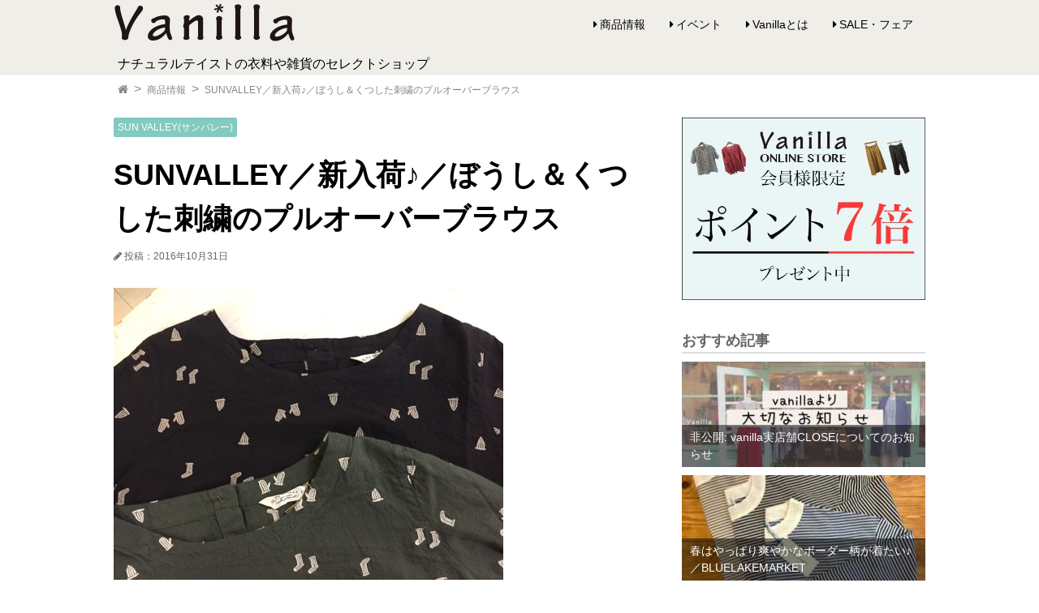

--- FILE ---
content_type: text/html; charset=UTF-8
request_url: http://vanilla-closet.jp/880
body_size: 13054
content:
<!DOCTYPE html>
<html lang="ja">
<head prefix="og: http://ogp.me/ns#">
  <meta charset="UTF-8">
  <title>【正規販売】SUNVALLEY／新入荷♪／ぼうし＆くつした刺繍のプルオーバーブラウス | Vanilla/バニラ ナチュラルファッションセレクトショップ</title>
  <meta name="viewport" content="width=device-width, initial-scale=1.0">
  <link rel="stylesheet" href="https://maxcdn.bootstrapcdn.com/font-awesome/4.6.3/css/font-awesome.min.css">
  <link rel="stylesheet" href="http://vanilla-closet.jp/wp-content/themes/vanilla/style.css">
  <link rel="stylesheet" href="http://vanilla-closet.jp/wp-content/themes/vanilla/fontello/css/fontello.css">


    <!--  記事の個別ページ用メタデータ -->
    <meta property="description" content="SUNVALLEYより、遊び心あるモチーフ刺繍が可愛いプルオーバーブラウスが新入荷しました♪ SUNVALLEY　ぼうし＆くつした刺繍のプルオーバーブラウス ￥5,500+税 カラー／カーキ・ブラック...">
                <meta property="keywords" content="SUN VALLEY(サンバレー)">
        <meta property="og:type" content="article">
    <meta property="og:title" content="SUNVALLEY／新入荷♪／ぼうし＆くつした刺繍のプルオーバーブラウス">
    <meta property="og:url" content="http://vanilla-closet.jp/880">
    <meta property="og:description" content="SUNVALLEYより、遊び心あるモチーフ刺繍が可愛いプルオーバーブラウスが新入荷しました♪ SUNVALLEY　ぼうし＆くつした刺繍のプルオーバーブラウス ￥5,500+税 カラー／カーキ・ブラック...">
    <meta property="og:image" content="http://vanilla-closet.jp/wp-content/uploads/2016/10/IMG_7050.jpg">
    <!-- 記事の個別ページ用メタデータ -->

    <!-- トップページ用メタデータ -->


    <!-- カテゴリー・タグ用メタデータ -->

    <meta property="og:site_name" content="Vanilla/バニラ ナチュラルファッションセレクトショップ">
    <meta property="og:locale" content="ja_JP">

  <meta name='robots' content='max-image-preview:large' />
<link rel="alternate" type="application/rss+xml" title="Vanilla/バニラ ナチュラルファッションセレクトショップ &raquo; SUNVALLEY／新入荷♪／ぼうし＆くつした刺繍のプルオーバーブラウス のコメントのフィード" href="http://vanilla-closet.jp/880/feed" />
<script type="text/javascript">
window._wpemojiSettings = {"baseUrl":"https:\/\/s.w.org\/images\/core\/emoji\/14.0.0\/72x72\/","ext":".png","svgUrl":"https:\/\/s.w.org\/images\/core\/emoji\/14.0.0\/svg\/","svgExt":".svg","source":{"concatemoji":"http:\/\/vanilla-closet.jp\/wp-includes\/js\/wp-emoji-release.min.js?ver=6.1.9"}};
/*! This file is auto-generated */
!function(e,a,t){var n,r,o,i=a.createElement("canvas"),p=i.getContext&&i.getContext("2d");function s(e,t){var a=String.fromCharCode,e=(p.clearRect(0,0,i.width,i.height),p.fillText(a.apply(this,e),0,0),i.toDataURL());return p.clearRect(0,0,i.width,i.height),p.fillText(a.apply(this,t),0,0),e===i.toDataURL()}function c(e){var t=a.createElement("script");t.src=e,t.defer=t.type="text/javascript",a.getElementsByTagName("head")[0].appendChild(t)}for(o=Array("flag","emoji"),t.supports={everything:!0,everythingExceptFlag:!0},r=0;r<o.length;r++)t.supports[o[r]]=function(e){if(p&&p.fillText)switch(p.textBaseline="top",p.font="600 32px Arial",e){case"flag":return s([127987,65039,8205,9895,65039],[127987,65039,8203,9895,65039])?!1:!s([55356,56826,55356,56819],[55356,56826,8203,55356,56819])&&!s([55356,57332,56128,56423,56128,56418,56128,56421,56128,56430,56128,56423,56128,56447],[55356,57332,8203,56128,56423,8203,56128,56418,8203,56128,56421,8203,56128,56430,8203,56128,56423,8203,56128,56447]);case"emoji":return!s([129777,127995,8205,129778,127999],[129777,127995,8203,129778,127999])}return!1}(o[r]),t.supports.everything=t.supports.everything&&t.supports[o[r]],"flag"!==o[r]&&(t.supports.everythingExceptFlag=t.supports.everythingExceptFlag&&t.supports[o[r]]);t.supports.everythingExceptFlag=t.supports.everythingExceptFlag&&!t.supports.flag,t.DOMReady=!1,t.readyCallback=function(){t.DOMReady=!0},t.supports.everything||(n=function(){t.readyCallback()},a.addEventListener?(a.addEventListener("DOMContentLoaded",n,!1),e.addEventListener("load",n,!1)):(e.attachEvent("onload",n),a.attachEvent("onreadystatechange",function(){"complete"===a.readyState&&t.readyCallback()})),(e=t.source||{}).concatemoji?c(e.concatemoji):e.wpemoji&&e.twemoji&&(c(e.twemoji),c(e.wpemoji)))}(window,document,window._wpemojiSettings);
</script>
<style type="text/css">
img.wp-smiley,
img.emoji {
	display: inline !important;
	border: none !important;
	box-shadow: none !important;
	height: 1em !important;
	width: 1em !important;
	margin: 0 0.07em !important;
	vertical-align: -0.1em !important;
	background: none !important;
	padding: 0 !important;
}
</style>
	<link rel='stylesheet' id='wp-block-library-css' href='http://vanilla-closet.jp/wp-includes/css/dist/block-library/style.min.css?ver=6.1.9' type='text/css' media='all' />
<link rel='stylesheet' id='classic-theme-styles-css' href='http://vanilla-closet.jp/wp-includes/css/classic-themes.min.css?ver=1' type='text/css' media='all' />
<style id='global-styles-inline-css' type='text/css'>
body{--wp--preset--color--black: #000000;--wp--preset--color--cyan-bluish-gray: #abb8c3;--wp--preset--color--white: #ffffff;--wp--preset--color--pale-pink: #f78da7;--wp--preset--color--vivid-red: #cf2e2e;--wp--preset--color--luminous-vivid-orange: #ff6900;--wp--preset--color--luminous-vivid-amber: #fcb900;--wp--preset--color--light-green-cyan: #7bdcb5;--wp--preset--color--vivid-green-cyan: #00d084;--wp--preset--color--pale-cyan-blue: #8ed1fc;--wp--preset--color--vivid-cyan-blue: #0693e3;--wp--preset--color--vivid-purple: #9b51e0;--wp--preset--gradient--vivid-cyan-blue-to-vivid-purple: linear-gradient(135deg,rgba(6,147,227,1) 0%,rgb(155,81,224) 100%);--wp--preset--gradient--light-green-cyan-to-vivid-green-cyan: linear-gradient(135deg,rgb(122,220,180) 0%,rgb(0,208,130) 100%);--wp--preset--gradient--luminous-vivid-amber-to-luminous-vivid-orange: linear-gradient(135deg,rgba(252,185,0,1) 0%,rgba(255,105,0,1) 100%);--wp--preset--gradient--luminous-vivid-orange-to-vivid-red: linear-gradient(135deg,rgba(255,105,0,1) 0%,rgb(207,46,46) 100%);--wp--preset--gradient--very-light-gray-to-cyan-bluish-gray: linear-gradient(135deg,rgb(238,238,238) 0%,rgb(169,184,195) 100%);--wp--preset--gradient--cool-to-warm-spectrum: linear-gradient(135deg,rgb(74,234,220) 0%,rgb(151,120,209) 20%,rgb(207,42,186) 40%,rgb(238,44,130) 60%,rgb(251,105,98) 80%,rgb(254,248,76) 100%);--wp--preset--gradient--blush-light-purple: linear-gradient(135deg,rgb(255,206,236) 0%,rgb(152,150,240) 100%);--wp--preset--gradient--blush-bordeaux: linear-gradient(135deg,rgb(254,205,165) 0%,rgb(254,45,45) 50%,rgb(107,0,62) 100%);--wp--preset--gradient--luminous-dusk: linear-gradient(135deg,rgb(255,203,112) 0%,rgb(199,81,192) 50%,rgb(65,88,208) 100%);--wp--preset--gradient--pale-ocean: linear-gradient(135deg,rgb(255,245,203) 0%,rgb(182,227,212) 50%,rgb(51,167,181) 100%);--wp--preset--gradient--electric-grass: linear-gradient(135deg,rgb(202,248,128) 0%,rgb(113,206,126) 100%);--wp--preset--gradient--midnight: linear-gradient(135deg,rgb(2,3,129) 0%,rgb(40,116,252) 100%);--wp--preset--duotone--dark-grayscale: url('#wp-duotone-dark-grayscale');--wp--preset--duotone--grayscale: url('#wp-duotone-grayscale');--wp--preset--duotone--purple-yellow: url('#wp-duotone-purple-yellow');--wp--preset--duotone--blue-red: url('#wp-duotone-blue-red');--wp--preset--duotone--midnight: url('#wp-duotone-midnight');--wp--preset--duotone--magenta-yellow: url('#wp-duotone-magenta-yellow');--wp--preset--duotone--purple-green: url('#wp-duotone-purple-green');--wp--preset--duotone--blue-orange: url('#wp-duotone-blue-orange');--wp--preset--font-size--small: 13px;--wp--preset--font-size--medium: 20px;--wp--preset--font-size--large: 36px;--wp--preset--font-size--x-large: 42px;--wp--preset--spacing--20: 0.44rem;--wp--preset--spacing--30: 0.67rem;--wp--preset--spacing--40: 1rem;--wp--preset--spacing--50: 1.5rem;--wp--preset--spacing--60: 2.25rem;--wp--preset--spacing--70: 3.38rem;--wp--preset--spacing--80: 5.06rem;}:where(.is-layout-flex){gap: 0.5em;}body .is-layout-flow > .alignleft{float: left;margin-inline-start: 0;margin-inline-end: 2em;}body .is-layout-flow > .alignright{float: right;margin-inline-start: 2em;margin-inline-end: 0;}body .is-layout-flow > .aligncenter{margin-left: auto !important;margin-right: auto !important;}body .is-layout-constrained > .alignleft{float: left;margin-inline-start: 0;margin-inline-end: 2em;}body .is-layout-constrained > .alignright{float: right;margin-inline-start: 2em;margin-inline-end: 0;}body .is-layout-constrained > .aligncenter{margin-left: auto !important;margin-right: auto !important;}body .is-layout-constrained > :where(:not(.alignleft):not(.alignright):not(.alignfull)){max-width: var(--wp--style--global--content-size);margin-left: auto !important;margin-right: auto !important;}body .is-layout-constrained > .alignwide{max-width: var(--wp--style--global--wide-size);}body .is-layout-flex{display: flex;}body .is-layout-flex{flex-wrap: wrap;align-items: center;}body .is-layout-flex > *{margin: 0;}:where(.wp-block-columns.is-layout-flex){gap: 2em;}.has-black-color{color: var(--wp--preset--color--black) !important;}.has-cyan-bluish-gray-color{color: var(--wp--preset--color--cyan-bluish-gray) !important;}.has-white-color{color: var(--wp--preset--color--white) !important;}.has-pale-pink-color{color: var(--wp--preset--color--pale-pink) !important;}.has-vivid-red-color{color: var(--wp--preset--color--vivid-red) !important;}.has-luminous-vivid-orange-color{color: var(--wp--preset--color--luminous-vivid-orange) !important;}.has-luminous-vivid-amber-color{color: var(--wp--preset--color--luminous-vivid-amber) !important;}.has-light-green-cyan-color{color: var(--wp--preset--color--light-green-cyan) !important;}.has-vivid-green-cyan-color{color: var(--wp--preset--color--vivid-green-cyan) !important;}.has-pale-cyan-blue-color{color: var(--wp--preset--color--pale-cyan-blue) !important;}.has-vivid-cyan-blue-color{color: var(--wp--preset--color--vivid-cyan-blue) !important;}.has-vivid-purple-color{color: var(--wp--preset--color--vivid-purple) !important;}.has-black-background-color{background-color: var(--wp--preset--color--black) !important;}.has-cyan-bluish-gray-background-color{background-color: var(--wp--preset--color--cyan-bluish-gray) !important;}.has-white-background-color{background-color: var(--wp--preset--color--white) !important;}.has-pale-pink-background-color{background-color: var(--wp--preset--color--pale-pink) !important;}.has-vivid-red-background-color{background-color: var(--wp--preset--color--vivid-red) !important;}.has-luminous-vivid-orange-background-color{background-color: var(--wp--preset--color--luminous-vivid-orange) !important;}.has-luminous-vivid-amber-background-color{background-color: var(--wp--preset--color--luminous-vivid-amber) !important;}.has-light-green-cyan-background-color{background-color: var(--wp--preset--color--light-green-cyan) !important;}.has-vivid-green-cyan-background-color{background-color: var(--wp--preset--color--vivid-green-cyan) !important;}.has-pale-cyan-blue-background-color{background-color: var(--wp--preset--color--pale-cyan-blue) !important;}.has-vivid-cyan-blue-background-color{background-color: var(--wp--preset--color--vivid-cyan-blue) !important;}.has-vivid-purple-background-color{background-color: var(--wp--preset--color--vivid-purple) !important;}.has-black-border-color{border-color: var(--wp--preset--color--black) !important;}.has-cyan-bluish-gray-border-color{border-color: var(--wp--preset--color--cyan-bluish-gray) !important;}.has-white-border-color{border-color: var(--wp--preset--color--white) !important;}.has-pale-pink-border-color{border-color: var(--wp--preset--color--pale-pink) !important;}.has-vivid-red-border-color{border-color: var(--wp--preset--color--vivid-red) !important;}.has-luminous-vivid-orange-border-color{border-color: var(--wp--preset--color--luminous-vivid-orange) !important;}.has-luminous-vivid-amber-border-color{border-color: var(--wp--preset--color--luminous-vivid-amber) !important;}.has-light-green-cyan-border-color{border-color: var(--wp--preset--color--light-green-cyan) !important;}.has-vivid-green-cyan-border-color{border-color: var(--wp--preset--color--vivid-green-cyan) !important;}.has-pale-cyan-blue-border-color{border-color: var(--wp--preset--color--pale-cyan-blue) !important;}.has-vivid-cyan-blue-border-color{border-color: var(--wp--preset--color--vivid-cyan-blue) !important;}.has-vivid-purple-border-color{border-color: var(--wp--preset--color--vivid-purple) !important;}.has-vivid-cyan-blue-to-vivid-purple-gradient-background{background: var(--wp--preset--gradient--vivid-cyan-blue-to-vivid-purple) !important;}.has-light-green-cyan-to-vivid-green-cyan-gradient-background{background: var(--wp--preset--gradient--light-green-cyan-to-vivid-green-cyan) !important;}.has-luminous-vivid-amber-to-luminous-vivid-orange-gradient-background{background: var(--wp--preset--gradient--luminous-vivid-amber-to-luminous-vivid-orange) !important;}.has-luminous-vivid-orange-to-vivid-red-gradient-background{background: var(--wp--preset--gradient--luminous-vivid-orange-to-vivid-red) !important;}.has-very-light-gray-to-cyan-bluish-gray-gradient-background{background: var(--wp--preset--gradient--very-light-gray-to-cyan-bluish-gray) !important;}.has-cool-to-warm-spectrum-gradient-background{background: var(--wp--preset--gradient--cool-to-warm-spectrum) !important;}.has-blush-light-purple-gradient-background{background: var(--wp--preset--gradient--blush-light-purple) !important;}.has-blush-bordeaux-gradient-background{background: var(--wp--preset--gradient--blush-bordeaux) !important;}.has-luminous-dusk-gradient-background{background: var(--wp--preset--gradient--luminous-dusk) !important;}.has-pale-ocean-gradient-background{background: var(--wp--preset--gradient--pale-ocean) !important;}.has-electric-grass-gradient-background{background: var(--wp--preset--gradient--electric-grass) !important;}.has-midnight-gradient-background{background: var(--wp--preset--gradient--midnight) !important;}.has-small-font-size{font-size: var(--wp--preset--font-size--small) !important;}.has-medium-font-size{font-size: var(--wp--preset--font-size--medium) !important;}.has-large-font-size{font-size: var(--wp--preset--font-size--large) !important;}.has-x-large-font-size{font-size: var(--wp--preset--font-size--x-large) !important;}
.wp-block-navigation a:where(:not(.wp-element-button)){color: inherit;}
:where(.wp-block-columns.is-layout-flex){gap: 2em;}
.wp-block-pullquote{font-size: 1.5em;line-height: 1.6;}
</style>
<script type='text/javascript' src='http://vanilla-closet.jp/wp-includes/js/jquery/jquery.min.js?ver=3.6.1' id='jquery-core-js'></script>
<script type='text/javascript' src='http://vanilla-closet.jp/wp-includes/js/jquery/jquery-migrate.min.js?ver=3.3.2' id='jquery-migrate-js'></script>
<script type='text/javascript' src='http://vanilla-closet.jp/wp-content/themes/vanilla/navbtn.js?ver=6.1.9' id='navbtn-script-js'></script>
<link rel="https://api.w.org/" href="http://vanilla-closet.jp/wp-json/" /><link rel="alternate" type="application/json" href="http://vanilla-closet.jp/wp-json/wp/v2/posts/880" /><link rel="EditURI" type="application/rsd+xml" title="RSD" href="http://vanilla-closet.jp/xmlrpc.php?rsd" />
<link rel="wlwmanifest" type="application/wlwmanifest+xml" href="http://vanilla-closet.jp/wp-includes/wlwmanifest.xml" />
<meta name="generator" content="WordPress 6.1.9" />
<link rel="canonical" href="http://vanilla-closet.jp/880" />
<link rel='shortlink' href='http://vanilla-closet.jp/?p=880' />
<link rel="alternate" type="application/json+oembed" href="http://vanilla-closet.jp/wp-json/oembed/1.0/embed?url=http%3A%2F%2Fvanilla-closet.jp%2F880" />
<link rel="alternate" type="text/xml+oembed" href="http://vanilla-closet.jp/wp-json/oembed/1.0/embed?url=http%3A%2F%2Fvanilla-closet.jp%2F880&#038;format=xml" />
<meta name="generator" content="Site Kit by Google 1.103.0" /><noscript><style>.lazyload[data-src]{display:none !important;}</style></noscript><style>.lazyload{background-image:none !important;}.lazyload:before{background-image:none !important;}</style><script>
<!-- Google tag (gtag.js) -->
<script async src="https://www.googletagmanager.com/gtag/js?id=UA-85441446-1"></script>
<script>
  window.dataLayer = window.dataLayer || [];
  function gtag(){dataLayer.push(arguments);}
  gtag('js', new Date());

  gtag('config', 'UA-85441446-1');
</script>


</head>

<body class="post-template-default single single-post postid-880 single-format-standard">
  <header>
        <div class="header-inner">
      <div class="site">
        <h1><a href="http://vanilla-closet.jp">
        <img src="[data-uri]" alt="Vanilla/バニラ ナチュラルファッションセレクトショップ" width="224" height="50" data-src="http://vanilla-closet.jp/wp-content/themes/vanilla/sitetitle-4x.png" decoding="async" class="lazyload" data-eio-rwidth="448" data-eio-rheight="110"><noscript><img src="http://vanilla-closet.jp/wp-content/themes/vanilla/sitetitle-4x.png" alt="Vanilla/バニラ ナチュラルファッションセレクトショップ" width="224" height="50" data-eio="l"></noscript>
        </a></h1>
          <p>ナチュラルテイストの衣料や雑貨のセレクトショップ</p>
      </div>

      <div class="sitenav">
      <button type="button" id="navbtn">
      <i class="fa fa-bars"></i><span>MENU</span>
      </button>
      <nav id="mainmenu" class="mainmenu"><ul id="menu-%e3%83%88%e3%83%83%e3%83%97%e3%83%8a%e3%83%93" class="menu"><li id="menu-item-9" class="menu-item menu-item-type-taxonomy menu-item-object-category current-post-ancestor current-menu-parent current-post-parent menu-item-9"><a href="http://vanilla-closet.jp/category/item">商品情報</a></li>
<li id="menu-item-8" class="menu-item menu-item-type-taxonomy menu-item-object-category menu-item-8"><a href="http://vanilla-closet.jp/category/event">イベント</a></li>
<li id="menu-item-33" class="menu-item menu-item-type-post_type menu-item-object-page menu-item-33"><a href="http://vanilla-closet.jp/about_vanilla">Vanillaとは</a></li>
<li id="menu-item-201" class="menu-item menu-item-type-taxonomy menu-item-object-category menu-item-201"><a href="http://vanilla-closet.jp/category/sale%e3%83%bb%e3%83%95%e3%82%a7%e3%82%a2">SALE・フェア</a></li>
</ul></nav>      </div>

    </div>
  </header>

<div class="sub-header">
  <div class="bread">
                <ol>
      <li><a href="http://vanilla-closet.jp"><i class="fa fa-home"></i><span>TOP</span></a></li>

      <li>
      <a href="http://vanilla-closet.jp/category/item">商品情報</a></li><li>      <a>SUNVALLEY／新入荷♪／ぼうし＆くつした刺繍のプルオーバーブラウス</a>
      </li>
    </ol>
          </div>
</div>

<div class="container">
  <div class="contents">
        <article class="kiji post-880 post type-post status-publish format-standard has-post-thumbnail hentry category-item tag-sun_valley">

    <div class="kiji-tag">
      <ul><li><a href="http://vanilla-closet.jp/tag/sun_valley" rel="tag">SUN VALLEY(サンバレー)</a></li></ul>    </div>

    <h1>SUNVALLEY／新入荷♪／ぼうし＆くつした刺繍のプルオーバーブラウス</h1>

    <div class="kiji-date">
      <i class="fa fa-pencil"></i>
      <time datetime="2016-10-31">
      投稿：2016年10月31日      </time>
    </div>

        <div class="catch">
      <img width="480" height="360" src="[data-uri]" class="attachment-large size-large wp-post-image lazyload" alt="" decoding="async"   data-src="http://vanilla-closet.jp/wp-content/uploads/2016/10/IMG_7050.jpg" data-srcset="http://vanilla-closet.jp/wp-content/uploads/2016/10/IMG_7050.jpg 480w, http://vanilla-closet.jp/wp-content/uploads/2016/10/IMG_7050-300x225.jpg 300w" data-sizes="auto" data-eio-rwidth="480" data-eio-rheight="360" /><noscript><img width="480" height="360" src="http://vanilla-closet.jp/wp-content/uploads/2016/10/IMG_7050.jpg" class="attachment-large size-large wp-post-image" alt="" decoding="async" srcset="http://vanilla-closet.jp/wp-content/uploads/2016/10/IMG_7050.jpg 480w, http://vanilla-closet.jp/wp-content/uploads/2016/10/IMG_7050-300x225.jpg 300w" sizes="(max-width: 480px) 100vw, 480px" data-eio="l" /></noscript>      <p class="wp-caption-text">
              </p>
    </div>
    
    <div class="kiji-body">
      <p>SUNVALLEYより、遊び心あるモチーフ刺繍が可愛いプルオーバーブラウスが新入荷しました♪</p>
<h2>SUNVALLEY　ぼうし＆くつした刺繍のプルオーバーブラウス<br />
￥5,500+税</h2>
<p>カラー／カーキ・ブラック</p>
<p><img decoding="async" class="alignnone size-full wp-image-874 lazyload" src="[data-uri]" alt="img_7048" width="480" height="365"   data-src="http://vanilla-closet.jp/wp-content/uploads/2016/10/IMG_7048.jpg" data-srcset="http://vanilla-closet.jp/wp-content/uploads/2016/10/IMG_7048.jpg 480w, http://vanilla-closet.jp/wp-content/uploads/2016/10/IMG_7048-300x228.jpg 300w" data-sizes="auto" data-eio-rwidth="480" data-eio-rheight="365" /><noscript><img decoding="async" class="alignnone size-full wp-image-874" src="http://vanilla-closet.jp/wp-content/uploads/2016/10/IMG_7048.jpg" alt="img_7048" width="480" height="365" srcset="http://vanilla-closet.jp/wp-content/uploads/2016/10/IMG_7048.jpg 480w, http://vanilla-closet.jp/wp-content/uploads/2016/10/IMG_7048-300x228.jpg 300w" sizes="(max-width: 480px) 100vw, 480px" data-eio="l" /></noscript></p>
<p><img decoding="async" class="alignnone size-full wp-image-873 lazyload" src="[data-uri]" alt="img_7045" width="360" height="360"   data-src="http://vanilla-closet.jp/wp-content/uploads/2016/10/IMG_7045.jpg" data-srcset="http://vanilla-closet.jp/wp-content/uploads/2016/10/IMG_7045.jpg 360w, http://vanilla-closet.jp/wp-content/uploads/2016/10/IMG_7045-150x150.jpg 150w, http://vanilla-closet.jp/wp-content/uploads/2016/10/IMG_7045-300x300.jpg 300w" data-sizes="auto" data-eio-rwidth="360" data-eio-rheight="360" /><noscript><img decoding="async" class="alignnone size-full wp-image-873" src="http://vanilla-closet.jp/wp-content/uploads/2016/10/IMG_7045.jpg" alt="img_7045" width="360" height="360" srcset="http://vanilla-closet.jp/wp-content/uploads/2016/10/IMG_7045.jpg 360w, http://vanilla-closet.jp/wp-content/uploads/2016/10/IMG_7045-150x150.jpg 150w, http://vanilla-closet.jp/wp-content/uploads/2016/10/IMG_7045-300x300.jpg 300w" sizes="(max-width: 360px) 100vw, 360px" data-eio="l" /></noscript><br />
カーキにはアイボリー糸で、ブラックにはモカベージュ糸でそれぞれ刺繍が施されています。<br />
背面ボタンデザイン。<br />
<img decoding="async" class="alignnone size-full wp-image-878 lazyload" src="[data-uri]" alt="img_7053" width="360" height="480"   data-src="http://vanilla-closet.jp/wp-content/uploads/2016/10/IMG_7053.jpg" data-srcset="http://vanilla-closet.jp/wp-content/uploads/2016/10/IMG_7053.jpg 360w, http://vanilla-closet.jp/wp-content/uploads/2016/10/IMG_7053-225x300.jpg 225w" data-sizes="auto" data-eio-rwidth="360" data-eio-rheight="480" /><noscript><img decoding="async" class="alignnone size-full wp-image-878" src="http://vanilla-closet.jp/wp-content/uploads/2016/10/IMG_7053.jpg" alt="img_7053" width="360" height="480" srcset="http://vanilla-closet.jp/wp-content/uploads/2016/10/IMG_7053.jpg 360w, http://vanilla-closet.jp/wp-content/uploads/2016/10/IMG_7053-225x300.jpg 225w" sizes="(max-width: 360px) 100vw, 360px" data-eio="l" /></noscript></p>
<p>ほっこり秋色・秋素材＾＾こんなコーディネートはいかがですか～♪♪<br />
<img decoding="async" class="alignnone size-full wp-image-875 lazyload" src="[data-uri]" alt="img_7049" width="480" height="322"   data-src="http://vanilla-closet.jp/wp-content/uploads/2016/10/IMG_7049.jpg" data-srcset="http://vanilla-closet.jp/wp-content/uploads/2016/10/IMG_7049.jpg 480w, http://vanilla-closet.jp/wp-content/uploads/2016/10/IMG_7049-300x201.jpg 300w" data-sizes="auto" data-eio-rwidth="480" data-eio-rheight="322" /><noscript><img decoding="async" class="alignnone size-full wp-image-875" src="http://vanilla-closet.jp/wp-content/uploads/2016/10/IMG_7049.jpg" alt="img_7049" width="480" height="322" srcset="http://vanilla-closet.jp/wp-content/uploads/2016/10/IMG_7049.jpg 480w, http://vanilla-closet.jp/wp-content/uploads/2016/10/IMG_7049-300x201.jpg 300w" sizes="(max-width: 480px) 100vw, 480px" data-eio="l" /></noscript></p>
<p>・SUNVALLEY　コーデュロイ8分丈パンツ　￥7,900＋税<br />
・モカシンブーツ　￥2,900＋税<br />
・フェルトベレー帽　￥1,200＋税</p>
<p>&nbsp;</p>
    </div>


                        <a class="cta-button" href="http://vanilla-closet.net/?mode=cate&cbid=2237449&csid=0&sort=n">Vanillaオンラインストアで<br>SUN VALLEY(サンバレー)をチェック</a>
                                            

    
    <div class="share">
      <ul>
        <li><a href="http://line.naver.jp/R/msg/text/?http%3A%2F%2Fvanilla-closet.jp%2F880"onclick="window.open(this.href, 'SNS', 'width=500, height=300, menubar=no, toolbar=no,scrollbars=yes'); return false;" class="share-ln"><i class="fa c-fa-line"></i>送る</a></li>
        <li><a href="http://www.facebook.com/share.php?u=http%3A%2F%2Fvanilla-closet.jp%2F880"onclick="window.open(this.href, 'SNS', 'width=500, height=300, menubar=no, toolbar=no,scrollbars=yes'); return false;" class="share-fb"><i class="fa fa-facebook"></i>シェア</a></li>
        <!--
        <li><a href="https://twitter.com/intent/tweet?text=SUNVALLEY%EF%BC%8F%E6%96%B0%E5%85%A5%E8%8D%B7%E2%99%AA%EF%BC%8F%E3%81%BC%E3%81%86%E3%81%97%EF%BC%86%E3%81%8F%E3%81%A4%E3%81%97%E3%81%9F%E5%88%BA%E7%B9%8D%E3%81%AE%E3%83%97%E3%83%AB%E3%82%AA%E3%83%BC%E3%83%90%E3%83%BC%E3%83%96%E3%83%A9%E3%82%A6%E3%82%B9-Vanilla%2F%E3%83%90%E3%83%8B%E3%83%A9+%E3%83%8A%E3%83%81%E3%83%A5%E3%83%A9%E3%83%AB%E3%83%95%E3%82%A1%E3%83%83%E3%82%B7%E3%83%A7%E3%83%B3%E3%82%BB%E3%83%AC%E3%82%AF%E3%83%88%E3%82%B7%E3%83%A7%E3%83%83%E3%83%97&amp;url=http%3A%2F%2Fvanilla-closet.jp%2F880&amp;via=TESTTEST"onclick="window.open(this.href, 'SNS', 'width=500, height=300, menubar=no, toolbar=no,scrollbars=yes'); return false;" class="share-tw"><i class="fa fa-twitter"></i>シェア</a></li>
        <li><a href="https://plus.google.com/share?url=http%3A%2F%2Fvanilla-closet.jp%2F880"onclick="window.open(this.href, 'SNS', 'width=500, height=300, menubar=no, toolbar=no,scrollbars=yes'); return false;" class="share-gp"><i class="fa fa-google-plus"></i>シェア</a></li>
        -->
      </ul>
    </div>


            <aside class="mymenu mymenu-thumb mymenu-related">
    <h2>関連記事</h2>
    <ul>
          <li>
        <a href="http://vanilla-closet.jp/10207">
          <div class="thumb lazyload" style="" data-back="http://vanilla-closet.jp/wp-content/uploads/2018/10/F831854C-F692-4170-AE17-7ECDB812DC77-150x150.jpeg"></div>
          <div class="text">【前後2way】08Mab オフタートルラップ風ニットチュニックワンピース</div>
        </a>
      </li>
          <li>
        <a href="http://vanilla-closet.jp/2032">
          <div class="thumb lazyload" style="" data-back="http://vanilla-closet.jp/wp-content/uploads/2016/11/IMG_7483-150x150.jpg"></div>
          <div class="text">プチプライス★／ジャガード柄ニットプルオーバー</div>
        </a>
      </li>
          <li>
        <a href="http://vanilla-closet.jp/1498">
          <div class="thumb lazyload" style="" data-back="http://vanilla-closet.jp/wp-content/uploads/2016/11/mEykL1Eg-150x150.jpg"></div>
          <div class="text">ichi／SUNVALLEY／新作でコーディネート♪</div>
        </a>
      </li>
          <li>
        <a href="http://vanilla-closet.jp/7866">
          <div class="thumb lazyload" style="" data-back="http://vanilla-closet.jp/wp-content/uploads/2017/10/0EE9D765-22DF-4DA9-A534-D4FE7613D36B-150x150.jpeg"></div>
          <div class="text">C.L.N/コットンパッチワークシリーズ！/パーカー、ミリタリースカート、プルオーバー</div>
        </a>
      </li>
        </ul>
    </aside>
    

    </article>
      </div>

  <div class="sub">
    <aside id="text-2" class="myad mymenu widget widget_text">			<div class="textwidget"><a href="http://vanilla-closet.net/"><img src="[data-uri]" alt="Vanilla_online_store" data-src="http://vanilla-closet.jp/wp-content/uploads/2017/10/adpic_point7_500x375.jpg" decoding="async" class="lazyload" data-eio-rwidth="500" data-eio-rheight="375"><noscript><img src="http://vanilla-closet.jp/wp-content/uploads/2017/10/adpic_point7_500x375.jpg" alt="Vanilla_online_store" data-eio="l"></noscript></a></div>
		</aside>

<aside class="mymenu mymenu-large">
<h2>おすすめ記事</h2>
<ul>
  <li><a href="http://vanilla-closet.jp/?p=15310">
    <div class="thumb lazyload" style="" data-back="http://vanilla-closet.jp/wp-content/uploads/2025/02/0_IMG_2402-300x210.jpeg"></div>
    <div class="text">非公開: vanilla実店舗CLOSEについてのお知らせ</div>
  </a></li>
  <li><a href="http://vanilla-closet.jp/15305">
    <div class="thumb lazyload" style="" data-back="http://vanilla-closet.jp/wp-content/uploads/2025/02/2_IMG_1679-300x225.jpeg"></div>
    <div class="text">春はやっぱり爽やかなボーダー柄が着たい♪／BLUELAKEMARKET</div>
  </a></li>
  <li><a href="http://vanilla-closet.jp/15289">
    <div class="thumb lazyload" style="" data-back="http://vanilla-closet.jp/wp-content/uploads/2025/02/4_IMG_1704-200x300.jpeg"></div>
    <div class="text">1枚で主役な春色リネンワンピース／YARRA</div>
  </a></li>
</ul>
</aside>




<aside class="mymenu mymenu-thumb">
<h2>新着記事</h2>
<ul>
  <li>
    <a href="http://vanilla-closet.jp/15305">
    <div class="thumb lazyload" style="" data-back="http://vanilla-closet.jp/wp-content/uploads/2025/02/2_IMG_1679-150x150.jpeg"></div>
    <div class="text">春はやっぱり爽やかなボーダー柄が着たい♪／BLUELAKEMARKET                  <span>商品情報</span>
          </div></a></li>
  <li>
    <a href="http://vanilla-closet.jp/15289">
    <div class="thumb lazyload" style="" data-back="http://vanilla-closet.jp/wp-content/uploads/2025/02/4_IMG_1704-150x150.jpeg"></div>
    <div class="text">1枚で主役な春色リネンワンピース／YARRA                  <span>商品情報</span>
          </div></a></li>
  <li>
    <a href="http://vanilla-closet.jp/15275">
    <div class="thumb lazyload" style="" data-back="http://vanilla-closet.jp/wp-content/uploads/2025/01/0_IMG_0782-150x150.jpeg"></div>
    <div class="text">【お詫び】初売り延期についてのお知らせ【vanilla】                  <span>その他</span>
          </div></a></li>
  <li>
    <a href="http://vanilla-closet.jp/15264">
    <div class="thumb lazyload" style="" data-back="http://vanilla-closet.jp/wp-content/uploads/2025/01/0_IMG_0715-150x150.jpeg"></div>
    <div class="text">【1／6からに延期となります】2025年☆vanillaの初売り！1／4（土）スタート                  <span>SALE・フェア</span>
          </div></a></li>
  <li>
    <a href="http://vanilla-closet.jp/15250">
    <div class="thumb lazyload" style="" data-back="http://vanilla-closet.jp/wp-content/uploads/2024/08/IMG_4155-150x150.jpeg"></div>
    <div class="text">夏季休業日のお知らせ                  <span>定休日</span>
          </div></a></li>
  <li>
    <a href="http://vanilla-closet.jp/15223">
    <div class="thumb lazyload" style="" data-back="http://vanilla-closet.jp/wp-content/uploads/2024/06/0_IMG_5319-1-150x150.jpeg"></div>
    <div class="text">2024★Vanilla夏SALE★6/27(木)スタート！                  <span>SALE・フェア</span>
          </div></a></li>
  <li>
    <a href="http://vanilla-closet.jp/15213">
    <div class="thumb lazyload" style="" data-back="http://vanilla-closet.jp/wp-content/uploads/2024/04/3106B92A-0703-4F48-A8C5-E8BB8EDDBE5C-150x150.jpeg"></div>
    <div class="text">【お知らせ】ＧＷ期間中の営業日＆休業日                  <span>定休日</span>
          </div></a></li>
  <li>
    <a href="http://vanilla-closet.jp/15201">
    <div class="thumb lazyload" style="" data-back="http://vanilla-closet.jp/wp-content/uploads/2024/04/152E4436-7148-478F-A8D8-4D993EDE2F84-150x150.jpeg"></div>
    <div class="text">Vanilla１８周年感謝SALE開催★4／27（土）～5／3（金・祝）                  <span>SALE・フェア</span>
          </div></a></li>
  <li>
    <a href="http://vanilla-closet.jp/15189">
    <div class="thumb lazyload" style="" data-back="http://vanilla-closet.jp/wp-content/uploads/2023/04/40BAF368-48AD-42F9-8F54-ADAB12686195-150x150.jpeg"></div>
    <div class="text">元今歩・テソーミ（手相鑑定）４/２７（土）開催◎                  <span>イベント</span>
          </div></a></li>
  <li>
    <a href="http://vanilla-closet.jp/15180">
    <div class="thumb lazyload" style="" data-back="http://vanilla-closet.jp/wp-content/uploads/2023/03/F1A047DD-1307-4FE5-9C03-84ABA8F5761E-150x150.jpeg"></div>
    <div class="text">春のスタンプ２倍フェア【3/30(土)～4/6(土)】                  <span>SALE・フェア</span>
          </div></a></li>
</ul>
</aside>

<aside id="tag_cloud-2" class="mymenu widget widget_tag_cloud"><h2 class="widgettitle">タグ</h2>
<div class="tagcloud"><a href="http://vanilla-closet.jp/tag/08mab" class="tag-cloud-link tag-link-6 tag-link-position-1" style="font-size: 21.840909090909pt;" aria-label="08Mab(ゼロハチマブ) (108個の項目)">08Mab(ゼロハチマブ)</a>
<a href="http://vanilla-closet.jp/tag/anello" class="tag-cloud-link tag-link-16 tag-link-position-2" style="font-size: 15.954545454545pt;" aria-label="anello(アネロ) (19個の項目)">anello(アネロ)</a>
<a href="http://vanilla-closet.jp/tag/atelier-equal" class="tag-cloud-link tag-link-29 tag-link-position-3" style="font-size: 11.181818181818pt;" aria-label="ATELIER EQUAL(アトリエイコール) (4個の項目)">ATELIER EQUAL(アトリエイコール)</a>
<a href="http://vanilla-closet.jp/tag/barndoor%ef%bc%88%e3%83%90%e3%83%bc%e3%83%b3%e3%83%89%e3%82%a2%ef%bc%89" class="tag-cloud-link tag-link-51 tag-link-position-4" style="font-size: 12.772727272727pt;" aria-label="BARNDOOR（バーンドア） (7個の項目)">BARNDOOR（バーンドア）</a>
<a href="http://vanilla-closet.jp/tag/blue-lake-market%ef%bc%88%e3%83%96%e3%83%ab%e3%83%bc%e3%83%ac%e3%82%a4%e3%82%af%e3%83%9e%e3%83%bc%e3%82%b1%e3%83%83%e3%83%88%ef%bc%89" class="tag-cloud-link tag-link-48 tag-link-position-5" style="font-size: 13.170454545455pt;" aria-label="BLUE LAKE MARKET（ブルーレイクマーケット） (8個の項目)">BLUE LAKE MARKET（ブルーレイクマーケット）</a>
<a href="http://vanilla-closet.jp/tag/bonte%e3%83%9c%e3%83%b3%e3%83%86" class="tag-cloud-link tag-link-53 tag-link-position-6" style="font-size: 8pt;" aria-label="bonte(ボンテ) (1個の項目)">bonte(ボンテ)</a>
<a href="http://vanilla-closet.jp/tag/cln" class="tag-cloud-link tag-link-37 tag-link-position-7" style="font-size: 12.375pt;" aria-label="C.L.N（シーエルエヌ） (6個の項目)">C.L.N（シーエルエヌ）</a>
<a href="http://vanilla-closet.jp/tag/cheer" class="tag-cloud-link tag-link-32 tag-link-position-8" style="font-size: 13.170454545455pt;" aria-label="cheer(チアー) (8個の項目)">cheer(チアー)</a>
<a href="http://vanilla-closet.jp/tag/cloudnine" class="tag-cloud-link tag-link-12 tag-link-position-9" style="font-size: 18.818181818182pt;" aria-label="Cloud nine(クラウドナイン) (45個の項目)">Cloud nine(クラウドナイン)</a>
<a href="http://vanilla-closet.jp/tag/dgy%e3%83%87%e3%82%a3%e3%83%bc%e3%82%b8%e3%83%bc%e3%83%af%e3%82%a4" class="tag-cloud-link tag-link-49 tag-link-position-10" style="font-size: 8pt;" aria-label="Dgy(ディージーワイ) (1個の項目)">Dgy(ディージーワイ)</a>
<a href="http://vanilla-closet.jp/tag/doux-bleu" class="tag-cloud-link tag-link-24 tag-link-position-11" style="font-size: 9.4318181818182pt;" aria-label="doux bleu(ドゥーブルー) (2個の項目)">doux bleu(ドゥーブルー)</a>
<a href="http://vanilla-closet.jp/tag/ellife" class="tag-cloud-link tag-link-31 tag-link-position-12" style="font-size: 10.386363636364pt;" aria-label="ELLIFE(エリフェ) (3個の項目)">ELLIFE(エリフェ)</a>
<a href="http://vanilla-closet.jp/tag/fanaka" class="tag-cloud-link tag-link-8 tag-link-position-13" style="font-size: 18.420454545455pt;" aria-label="Fanaka(ファナカ) (40個の項目)">Fanaka(ファナカ)</a>
<a href="http://vanilla-closet.jp/tag/horn-please%e3%83%9b%e3%83%bc%e3%83%b3%e3%83%97%e3%83%aa%e3%83%bc%e3%82%ba" class="tag-cloud-link tag-link-43 tag-link-position-14" style="font-size: 8pt;" aria-label="Horn Please(ホーンプリーズ) (1個の項目)">Horn Please(ホーンプリーズ)</a>
<a href="http://vanilla-closet.jp/tag/hunch%e3%83%8f%e3%83%b3%e3%83%81" class="tag-cloud-link tag-link-44 tag-link-position-15" style="font-size: 9.4318181818182pt;" aria-label="Hunch(ハンチ) (2個の項目)">Hunch(ハンチ)</a>
<a href="http://vanilla-closet.jp/tag/ichi" class="tag-cloud-link tag-link-11 tag-link-position-16" style="font-size: 19.931818181818pt;" aria-label="ichi(イチ) (62個の項目)">ichi(イチ)</a>
<a href="http://vanilla-closet.jp/tag/ista-ire%e3%82%a4%e3%82%b9%e3%82%bf%e3%82%a4%e3%83%bc%e3%83%ac" class="tag-cloud-link tag-link-46 tag-link-position-17" style="font-size: 12.375pt;" aria-label="ista ire(イスタイーレ) (6個の項目)">ista ire(イスタイーレ)</a>
<a href="http://vanilla-closet.jp/tag/kilki" class="tag-cloud-link tag-link-36 tag-link-position-18" style="font-size: 9.4318181818182pt;" aria-label="kilki(キルキ) (2個の項目)">kilki(キルキ)</a>
<a href="http://vanilla-closet.jp/tag/koti-koti%ef%bc%88%e3%82%b3%e3%83%81%e3%82%b3%e3%83%81%ef%bc%89" class="tag-cloud-link tag-link-56 tag-link-position-19" style="font-size: 8pt;" aria-label="koti koti（コチコチ） (1個の項目)">koti koti（コチコチ）</a>
<a href="http://vanilla-closet.jp/tag/le-ciel" class="tag-cloud-link tag-link-30 tag-link-position-20" style="font-size: 13.568181818182pt;" aria-label="le ciel(ルシエル) (9個の項目)">le ciel(ルシエル)</a>
<a href="http://vanilla-closet.jp/tag/legato_largo" class="tag-cloud-link tag-link-23 tag-link-position-21" style="font-size: 17.386363636364pt;" aria-label="Legato Largo(レガートラルゴ) (29個の項目)">Legato Largo(レガートラルゴ)</a>
<a href="http://vanilla-closet.jp/tag/lilnina" class="tag-cloud-link tag-link-45 tag-link-position-22" style="font-size: 8pt;" aria-label="lilnina (1個の項目)">lilnina</a>
<a href="http://vanilla-closet.jp/tag/luccica" class="tag-cloud-link tag-link-17 tag-link-position-23" style="font-size: 13.886363636364pt;" aria-label="Luccica(ルチカ) (10個の項目)">Luccica(ルチカ)</a>
<a href="http://vanilla-closet.jp/tag/mashukashu" class="tag-cloud-link tag-link-33 tag-link-position-24" style="font-size: 11.181818181818pt;" aria-label="mashukashu(マシュカシュ) (4個の項目)">mashukashu(マシュカシュ)</a>
<a href="http://vanilla-closet.jp/tag/needleworks" class="tag-cloud-link tag-link-34 tag-link-position-25" style="font-size: 13.170454545455pt;" aria-label="NEEDLEWORKS(ニードルワークス) (8個の項目)">NEEDLEWORKS(ニードルワークス)</a>
<a href="http://vanilla-closet.jp/tag/needleworksoon" class="tag-cloud-link tag-link-35 tag-link-position-26" style="font-size: 11.181818181818pt;" aria-label="NEEDLEWORKSOON(ニードルワークスーン) (4個の項目)">NEEDLEWORKSOON(ニードルワークスーン)</a>
<a href="http://vanilla-closet.jp/tag/nod%ef%bc%88%e3%83%8e%e3%83%83%e3%83%89%ef%bc%89" class="tag-cloud-link tag-link-52 tag-link-position-27" style="font-size: 9.4318181818182pt;" aria-label="nod（ノッド） (2個の項目)">nod（ノッド）</a>
<a href="http://vanilla-closet.jp/tag/ohana" class="tag-cloud-link tag-link-39 tag-link-position-28" style="font-size: 15.636363636364pt;" aria-label="ohana（オハナ） (17個の項目)">ohana（オハナ）</a>
<a href="http://vanilla-closet.jp/tag/peniphass%ef%bc%88%e3%83%9a%e3%83%8b%e3%83%95%e3%82%a1%e3%82%b9%ef%bc%89" class="tag-cloud-link tag-link-47 tag-link-position-29" style="font-size: 9.4318181818182pt;" aria-label="peniphass（ペニファス） (2個の項目)">peniphass（ペニファス）</a>
<a href="http://vanilla-closet.jp/tag/s-t-closet" class="tag-cloud-link tag-link-28 tag-link-position-30" style="font-size: 15pt;" aria-label="s.t.closet(エスティークローゼット) (14個の項目)">s.t.closet(エスティークローゼット)</a>
<a href="http://vanilla-closet.jp/tag/sabbatum%e3%82%b5%e3%83%90%e3%82%bf%e3%83%a0" class="tag-cloud-link tag-link-50 tag-link-position-31" style="font-size: 12.772727272727pt;" aria-label="sabbatum(サバタム) (7個の項目)">sabbatum(サバタム)</a>
<a href="http://vanilla-closet.jp/tag/setten" class="tag-cloud-link tag-link-40 tag-link-position-32" style="font-size: 16.272727272727pt;" aria-label="SETTEN（セッテン） (21個の項目)">SETTEN（セッテン）</a>
<a href="http://vanilla-closet.jp/tag/sorte-cuff%ef%bc%88%e3%82%bd%e3%83%ab%e3%83%86%e3%82%ab%e3%83%95%ef%bc%89" class="tag-cloud-link tag-link-55 tag-link-position-33" style="font-size: 12.772727272727pt;" aria-label="Sorte cuff（ソルテカフ） (7個の項目)">Sorte cuff（ソルテカフ）</a>
<a href="http://vanilla-closet.jp/tag/sun_valley" class="tag-cloud-link tag-link-10 tag-link-position-34" style="font-size: 21.920454545455pt;" aria-label="SUN VALLEY(サンバレー) (111個の項目)">SUN VALLEY(サンバレー)</a>
<a href="http://vanilla-closet.jp/tag/tukuroi%e3%83%84%e3%82%af%e3%83%ad%e3%82%a4" class="tag-cloud-link tag-link-42 tag-link-position-35" style="font-size: 14.204545454545pt;" aria-label="tukuroi(ツクロイ) (11個の項目)">tukuroi(ツクロイ)</a>
<a href="http://vanilla-closet.jp/tag/yarra" class="tag-cloud-link tag-link-9 tag-link-position-36" style="font-size: 22pt;" aria-label="YARRA(ヤラ) (113個の項目)">YARRA(ヤラ)</a>
<a href="http://vanilla-closet.jp/tag/shoes" class="tag-cloud-link tag-link-18 tag-link-position-37" style="font-size: 17.386363636364pt;" aria-label="シューズ (29個の項目)">シューズ</a>
<a href="http://vanilla-closet.jp/tag/bag" class="tag-cloud-link tag-link-20 tag-link-position-38" style="font-size: 15.159090909091pt;" aria-label="バッグ (15個の項目)">バッグ</a>
<a href="http://vanilla-closet.jp/tag/%e3%83%97%e3%83%81%e3%83%97%e3%83%a9" class="tag-cloud-link tag-link-54 tag-link-position-39" style="font-size: 11.181818181818pt;" aria-label="プチプラ (4個の項目)">プチプラ</a>
<a href="http://vanilla-closet.jp/tag/osharetecho" class="tag-cloud-link tag-link-22 tag-link-position-40" style="font-size: 11.818181818182pt;" aria-label="大人のおしゃれ手帖掲載 (5個の項目)">大人のおしゃれ手帖掲載</a>
<a href="http://vanilla-closet.jp/tag/fashion_goods" class="tag-cloud-link tag-link-21 tag-link-position-41" style="font-size: 16.272727272727pt;" aria-label="服飾雑貨 (21個の項目)">服飾雑貨</a></div>
</aside><aside id="search-2" class="mymenu widget widget_search"><form role="search" method="get" class="search-form" action="http://vanilla-closet.jp/">
				<label>
					<span class="screen-reader-text">検索:</span>
					<input type="search" class="search-field" placeholder="検索&hellip;" value="" name="s" />
				</label>
				<input type="submit" class="search-submit" value="検索" />
			</form></aside><aside id="categories-2" class="mymenu widget widget_categories"><h2 class="widgettitle">カテゴリー</h2>

			<ul>
					<li class="cat-item cat-item-13"><a href="http://vanilla-closet.jp/category/sale%e3%83%bb%e3%83%95%e3%82%a7%e3%82%a2">SALE・フェア</a>
</li>
	<li class="cat-item cat-item-3"><a href="http://vanilla-closet.jp/category/event">イベント</a>
</li>
	<li class="cat-item cat-item-1"><a href="http://vanilla-closet.jp/category/%e3%81%9d%e3%81%ae%e4%bb%96">その他</a>
</li>
	<li class="cat-item cat-item-2"><a href="http://vanilla-closet.jp/category/item">商品情報</a>
</li>
	<li class="cat-item cat-item-14"><a href="http://vanilla-closet.jp/category/%e5%ae%9a%e4%bc%91%e6%97%a5">定休日</a>
</li>
			</ul>

			</aside><aside id="archives-2" class="mymenu widget widget_archive"><h2 class="widgettitle">アーカイブ</h2>

			<ul>
					<li><a href='http://vanilla-closet.jp/date/2025/02'>2025年2月</a></li>
	<li><a href='http://vanilla-closet.jp/date/2025/01'>2025年1月</a></li>
	<li><a href='http://vanilla-closet.jp/date/2024/08'>2024年8月</a></li>
	<li><a href='http://vanilla-closet.jp/date/2024/06'>2024年6月</a></li>
	<li><a href='http://vanilla-closet.jp/date/2024/04'>2024年4月</a></li>
	<li><a href='http://vanilla-closet.jp/date/2024/03'>2024年3月</a></li>
	<li><a href='http://vanilla-closet.jp/date/2024/01'>2024年1月</a></li>
	<li><a href='http://vanilla-closet.jp/date/2023/12'>2023年12月</a></li>
	<li><a href='http://vanilla-closet.jp/date/2023/10'>2023年10月</a></li>
	<li><a href='http://vanilla-closet.jp/date/2023/08'>2023年8月</a></li>
	<li><a href='http://vanilla-closet.jp/date/2023/07'>2023年7月</a></li>
	<li><a href='http://vanilla-closet.jp/date/2023/06'>2023年6月</a></li>
	<li><a href='http://vanilla-closet.jp/date/2023/04'>2023年4月</a></li>
	<li><a href='http://vanilla-closet.jp/date/2023/03'>2023年3月</a></li>
	<li><a href='http://vanilla-closet.jp/date/2023/02'>2023年2月</a></li>
	<li><a href='http://vanilla-closet.jp/date/2023/01'>2023年1月</a></li>
	<li><a href='http://vanilla-closet.jp/date/2022/12'>2022年12月</a></li>
	<li><a href='http://vanilla-closet.jp/date/2022/11'>2022年11月</a></li>
	<li><a href='http://vanilla-closet.jp/date/2022/10'>2022年10月</a></li>
	<li><a href='http://vanilla-closet.jp/date/2022/08'>2022年8月</a></li>
	<li><a href='http://vanilla-closet.jp/date/2022/07'>2022年7月</a></li>
	<li><a href='http://vanilla-closet.jp/date/2022/06'>2022年6月</a></li>
	<li><a href='http://vanilla-closet.jp/date/2022/04'>2022年4月</a></li>
	<li><a href='http://vanilla-closet.jp/date/2022/03'>2022年3月</a></li>
	<li><a href='http://vanilla-closet.jp/date/2022/02'>2022年2月</a></li>
	<li><a href='http://vanilla-closet.jp/date/2022/01'>2022年1月</a></li>
	<li><a href='http://vanilla-closet.jp/date/2021/12'>2021年12月</a></li>
	<li><a href='http://vanilla-closet.jp/date/2021/11'>2021年11月</a></li>
	<li><a href='http://vanilla-closet.jp/date/2021/10'>2021年10月</a></li>
	<li><a href='http://vanilla-closet.jp/date/2021/09'>2021年9月</a></li>
	<li><a href='http://vanilla-closet.jp/date/2021/07'>2021年7月</a></li>
	<li><a href='http://vanilla-closet.jp/date/2021/06'>2021年6月</a></li>
	<li><a href='http://vanilla-closet.jp/date/2021/05'>2021年5月</a></li>
	<li><a href='http://vanilla-closet.jp/date/2021/04'>2021年4月</a></li>
	<li><a href='http://vanilla-closet.jp/date/2021/03'>2021年3月</a></li>
	<li><a href='http://vanilla-closet.jp/date/2021/02'>2021年2月</a></li>
	<li><a href='http://vanilla-closet.jp/date/2021/01'>2021年1月</a></li>
	<li><a href='http://vanilla-closet.jp/date/2020/12'>2020年12月</a></li>
	<li><a href='http://vanilla-closet.jp/date/2020/11'>2020年11月</a></li>
	<li><a href='http://vanilla-closet.jp/date/2020/10'>2020年10月</a></li>
	<li><a href='http://vanilla-closet.jp/date/2020/09'>2020年9月</a></li>
	<li><a href='http://vanilla-closet.jp/date/2020/08'>2020年8月</a></li>
	<li><a href='http://vanilla-closet.jp/date/2020/07'>2020年7月</a></li>
	<li><a href='http://vanilla-closet.jp/date/2020/06'>2020年6月</a></li>
	<li><a href='http://vanilla-closet.jp/date/2020/05'>2020年5月</a></li>
	<li><a href='http://vanilla-closet.jp/date/2020/04'>2020年4月</a></li>
	<li><a href='http://vanilla-closet.jp/date/2020/03'>2020年3月</a></li>
	<li><a href='http://vanilla-closet.jp/date/2020/02'>2020年2月</a></li>
	<li><a href='http://vanilla-closet.jp/date/2020/01'>2020年1月</a></li>
	<li><a href='http://vanilla-closet.jp/date/2019/12'>2019年12月</a></li>
	<li><a href='http://vanilla-closet.jp/date/2019/11'>2019年11月</a></li>
	<li><a href='http://vanilla-closet.jp/date/2019/10'>2019年10月</a></li>
	<li><a href='http://vanilla-closet.jp/date/2019/09'>2019年9月</a></li>
	<li><a href='http://vanilla-closet.jp/date/2019/08'>2019年8月</a></li>
	<li><a href='http://vanilla-closet.jp/date/2019/07'>2019年7月</a></li>
	<li><a href='http://vanilla-closet.jp/date/2019/06'>2019年6月</a></li>
	<li><a href='http://vanilla-closet.jp/date/2019/05'>2019年5月</a></li>
	<li><a href='http://vanilla-closet.jp/date/2019/04'>2019年4月</a></li>
	<li><a href='http://vanilla-closet.jp/date/2019/03'>2019年3月</a></li>
	<li><a href='http://vanilla-closet.jp/date/2019/02'>2019年2月</a></li>
	<li><a href='http://vanilla-closet.jp/date/2019/01'>2019年1月</a></li>
	<li><a href='http://vanilla-closet.jp/date/2018/12'>2018年12月</a></li>
	<li><a href='http://vanilla-closet.jp/date/2018/11'>2018年11月</a></li>
	<li><a href='http://vanilla-closet.jp/date/2018/10'>2018年10月</a></li>
	<li><a href='http://vanilla-closet.jp/date/2018/09'>2018年9月</a></li>
	<li><a href='http://vanilla-closet.jp/date/2018/08'>2018年8月</a></li>
	<li><a href='http://vanilla-closet.jp/date/2018/07'>2018年7月</a></li>
	<li><a href='http://vanilla-closet.jp/date/2018/06'>2018年6月</a></li>
	<li><a href='http://vanilla-closet.jp/date/2018/05'>2018年5月</a></li>
	<li><a href='http://vanilla-closet.jp/date/2018/04'>2018年4月</a></li>
	<li><a href='http://vanilla-closet.jp/date/2018/03'>2018年3月</a></li>
	<li><a href='http://vanilla-closet.jp/date/2018/02'>2018年2月</a></li>
	<li><a href='http://vanilla-closet.jp/date/2018/01'>2018年1月</a></li>
	<li><a href='http://vanilla-closet.jp/date/2017/12'>2017年12月</a></li>
	<li><a href='http://vanilla-closet.jp/date/2017/11'>2017年11月</a></li>
	<li><a href='http://vanilla-closet.jp/date/2017/10'>2017年10月</a></li>
	<li><a href='http://vanilla-closet.jp/date/2017/09'>2017年9月</a></li>
	<li><a href='http://vanilla-closet.jp/date/2017/08'>2017年8月</a></li>
	<li><a href='http://vanilla-closet.jp/date/2017/07'>2017年7月</a></li>
	<li><a href='http://vanilla-closet.jp/date/2017/06'>2017年6月</a></li>
	<li><a href='http://vanilla-closet.jp/date/2017/05'>2017年5月</a></li>
	<li><a href='http://vanilla-closet.jp/date/2017/04'>2017年4月</a></li>
	<li><a href='http://vanilla-closet.jp/date/2017/03'>2017年3月</a></li>
	<li><a href='http://vanilla-closet.jp/date/2017/02'>2017年2月</a></li>
	<li><a href='http://vanilla-closet.jp/date/2017/01'>2017年1月</a></li>
	<li><a href='http://vanilla-closet.jp/date/2016/12'>2016年12月</a></li>
	<li><a href='http://vanilla-closet.jp/date/2016/11'>2016年11月</a></li>
	<li><a href='http://vanilla-closet.jp/date/2016/10'>2016年10月</a></li>
	<li><a href='http://vanilla-closet.jp/date/2016/09'>2016年9月</a></li>
	<li><a href='http://vanilla-closet.jp/date/2016/08'>2016年8月</a></li>
	<li><a href='http://vanilla-closet.jp/date/2016/07'>2016年7月</a></li>
	<li><a href='http://vanilla-closet.jp/date/2016/06'>2016年6月</a></li>
	<li><a href='http://vanilla-closet.jp/date/2016/05'>2016年5月</a></li>
	<li><a href='http://vanilla-closet.jp/date/2016/04'>2016年4月</a></li>
	<li><a href='http://vanilla-closet.jp/date/2016/03'>2016年3月</a></li>
	<li><a href='http://vanilla-closet.jp/date/2016/02'>2016年2月</a></li>
	<li><a href='http://vanilla-closet.jp/date/2016/01'>2016年1月</a></li>
	<li><a href='http://vanilla-closet.jp/date/2015/12'>2015年12月</a></li>
	<li><a href='http://vanilla-closet.jp/date/2015/11'>2015年11月</a></li>
	<li><a href='http://vanilla-closet.jp/date/2015/10'>2015年10月</a></li>
	<li><a href='http://vanilla-closet.jp/date/2015/09'>2015年9月</a></li>
	<li><a href='http://vanilla-closet.jp/date/2015/08'>2015年8月</a></li>
	<li><a href='http://vanilla-closet.jp/date/2015/07'>2015年7月</a></li>
	<li><a href='http://vanilla-closet.jp/date/2015/06'>2015年6月</a></li>
	<li><a href='http://vanilla-closet.jp/date/2015/05'>2015年5月</a></li>
	<li><a href='http://vanilla-closet.jp/date/2015/04'>2015年4月</a></li>
	<li><a href='http://vanilla-closet.jp/date/2015/03'>2015年3月</a></li>
	<li><a href='http://vanilla-closet.jp/date/2015/02'>2015年2月</a></li>
	<li><a href='http://vanilla-closet.jp/date/2015/01'>2015年1月</a></li>
	<li><a href='http://vanilla-closet.jp/date/2014/12'>2014年12月</a></li>
	<li><a href='http://vanilla-closet.jp/date/2014/11'>2014年11月</a></li>
	<li><a href='http://vanilla-closet.jp/date/2014/10'>2014年10月</a></li>
	<li><a href='http://vanilla-closet.jp/date/2014/09'>2014年9月</a></li>
	<li><a href='http://vanilla-closet.jp/date/2014/08'>2014年8月</a></li>
	<li><a href='http://vanilla-closet.jp/date/2014/07'>2014年7月</a></li>
	<li><a href='http://vanilla-closet.jp/date/2014/06'>2014年6月</a></li>
			</ul>

			</aside>  </div>
</div>

<footer>
  <div class="footer-inner">
    <div class="copyright">
      <p>ナチュラルテイストの衣料や雑貨のセレクトショップ</p>
      <p>Copyright &copy; Vanilla/バニラ ナチュラルファッションセレクトショップ</p>
    </div>
  </div>
</footer>

<script type='text/javascript' id='eio-lazy-load-js-before'>
var eio_lazy_vars = {"exactdn_domain":"","skip_autoscale":0,"threshold":0};
</script>
<script type='text/javascript' src='http://vanilla-closet.jp/wp-content/plugins/ewww-image-optimizer/includes/lazysizes.min.js?ver=750' id='eio-lazy-load-js'></script>

</body>
</html>




--- FILE ---
content_type: application/javascript
request_url: http://vanilla-closet.jp/wp-content/themes/vanilla/navbtn.js?ver=6.1.9
body_size: 128
content:
// トグルボタン
jQuery(function(){
  jQuery("#navbtn").click(function(){
    jQuery("#mainmenu").slideToggle();
  });
});
